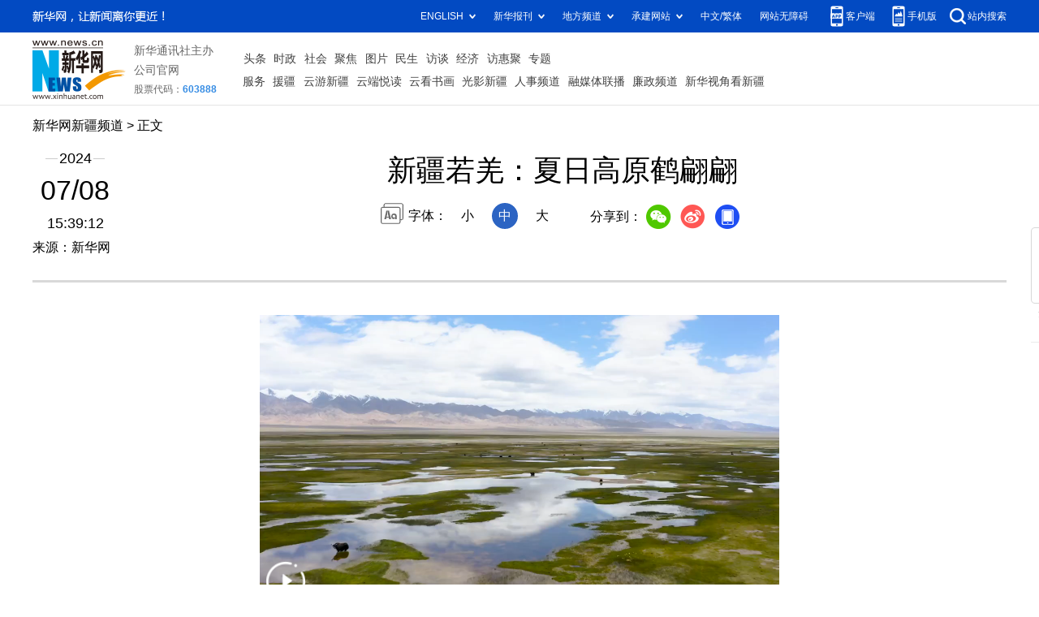

--- FILE ---
content_type: text/html; charset=utf-8
request_url: http://www.xj.xinhuanet.com/20240708/6288aa7415194bd786333c7dcaceb82f/c.html
body_size: 2845
content:
<!DOCTYPE html><html><head><meta name="source" content="新华网"> <meta name="publishdate" content="2024-07-08"> <meta name="contentid" content="202407086288aa7415194bd786333c7dcaceb82f"> <meta name="subject" content=""> <meta name="catalogs" content="01007032001"> <meta name="author" content=""> <meta name="publishedtype" content="1"> <meta name="filetype" content="0"> <meta name="pagetype" content="1"> <meta name="templateId" content="f6028f7f75564335ae73c1a166a88f34"> <meta http-equiv="Content-Type" content="text/html; charset=utf-8"> <meta name="apple-mobile-web-app-capable" content="yes"> <meta name="apple-mobile-web-app-status-bar-style" content="black"> <meta content="telephone=no" name="format-detection"> <meta http-equiv="X-UA-Compatible" content="IE=edge"> <meta content="width=device-width, initial-scale=1.0, minimum-scale=1.0, maximum-scale=1.0,user-scalable=no" name="viewport"> <div data="datasource:202407086288aa7415194bd786333c7dcaceb82f" datatype="content"><meta name="keywords" content="阿尔金山,黑颈鹤,若羌县,自然保护区,国家级"></div> <div data="datasource:202407086288aa7415194bd786333c7dcaceb82f" datatype="content"><meta name="description" content="新疆若羌：夏日高原鹤翩翩-近年来，若羌县生态环境持续改善，境内阿尔金山国家级自然保护区已成为黑颈鹤、斑头雁、绿头鸭、赤麻鸭、红嘴山鸦等166种珍稀鸟类的栖息地。"></div> <title data="datasource:202407086288aa7415194bd786333c7dcaceb82f" datatype="content">
            新疆若羌：夏日高原鹤翩翩-新华网
        </title> <base target="_blank"> <link rel="stylesheet" href="http://lib.xinhuanet.com/common/reset.css"> <link rel="stylesheet" href="http://lib.xinhuanet.com/swiper/swiper3.4.2/swiper.min.css"> <link rel="stylesheet" href="http://www.news.cn/detail/css/cb_detail_2021.css"> <link rel="stylesheet" href="http://www.news.cn/2021detail/css/detail-sanwu.css"> <link rel="stylesheet" href="http://www.news.cn/detail/css/cb_videoPlayer.css"> <script src="http://lib.xinhuanet.com/jquery/jquery1.12.4/jquery.min.js"></script> <script src="http://res.wx.qq.com/open/js/jweixin-1.6.0.js"></script> <script src="http://lib.xinhuanet.com/common/share.js"></script></head> <body><div class="fix-ewm domPC" data="datasource:202407086288aa7415194bd786333c7dcaceb82f" datatype="content"><img src="http://www.news.cn/detail2020/images/ewm.png" width="94" alt=""> <div class="fxd"><span class="fxd-wx"></span> <a href="javascript:void(0)" class="fxd-wb"></a> <span class="fxd-xcx"></span> <span class="fxd-khd"></span> <div class="fxd-wx-ewm"><img src="zxcode_202407086288aa7415194bd786333c7dcaceb82f.jpg"></div> <div class="fxd-xcx-ewm"><img></div> <div class="fxd-khd-ewm"><img src="http://www.news.cn/politics/newpage2020/images/qrcode-app.png"></div></div></div> <div class="domPC"><script src="http://www.xj.news.cn/static/scripts4.0/smallTop.js"></script></div> <div class="domMobile"><script src="http://www.xj.news.cn/static/scripts4.0/toppx.js"></script></div> <div class="header domPC" data="datasource:202407086288aa7415194bd786333c7dcaceb82f" datatype="content"><div class="header-top clearfix"><div class="header-nav left"><a href="http://www.xj.news.cn/" target="_blank">新华网新疆频道</a> &gt; 正文</div></div> <div class="header-cont clearfix"><div class="header-time left"><span class="year"><em>2024</em></span> <span class="day"><em>07</em>/<em>08</em></span> <span class="time">15:39:12</span></div> <div class="source">来源：新华网
                </div> <div class="head-line clearfix"><h1><span class="title">新疆若羌：夏日高原鹤翩翩</span> <span class="btn-audio"></span></h1> <audio id="audioDom" src="" loop="loop" class="hide"></audio> <div class="pageShare"><div class="setFont">字体：
                            <span id="fontSmall">小</span> <span id="fontNormal" class="active">中</span> <span id="fontBig">大</span></div> <div class="share">
                            分享到：<a href="javascript:void(0)" class="wx"></a><a href="javascript:void(0)" class="wb"></a><a href="javascript:void(0)" class="xcx"></a><a href="javascript:void(0)" class="khd"></a> <div class="wx-ewm"><img src="zxcode_202407086288aa7415194bd786333c7dcaceb82f.jpg"></div> <div class="xcx-ewm"><img></div> <div class="khd-ewm"><img src="http://www.news.cn/politics/newpage2020/images/qrcode-app.png"></div></div></div></div></div></div> <div class="mheader domMobile"><h1><span class="title">新疆若羌：夏日高原鹤翩翩</span></h1> <div class="info">
                2024-07-08 15:39:12
                <span>
                    来源：新华网
                </span></div></div> <div class="main clearfix"><div class="main-left"><div id="detail" data="datasource:202407086288aa7415194bd786333c7dcaceb82f" datatype="content"><span id="detailContent"><p><span class="pageVideo" width="640" video_width="1280" video_height="720" poster="https://vodpub6.v.news.cn/yqfbzx-original/20240708/image/c9233fa6-7e17-4eb1-b2d0-c9a35c0d953d.jpg" video_src="https://vodpub6.v.news.cn/yqfbzx-original/20240708/202407086288aa7415194bd786333c7dcaceb82f_500032993b934c80b994f35628fc0690.mp4"></span></p><p>&emsp;&emsp;近日，位于新疆巴音郭楞蒙古自治州若羌县境内的阿尔金山国家级自然保护区内，黑颈鹤等鸟类迈着悠闲的步伐漫步在湿地中，或引颈长鸣，或翩然起舞，为夏日的阿尔金山增添了一份灵动与生机。</p><p>&emsp;&emsp;黑颈鹤是国家一级重点保护野生动物，也是高原湿地生态系统旗舰物种。近年来，若羌县生态环境持续改善，境内阿尔金山国家级自然保护区已成为黑颈鹤、斑头雁、绿头鸭、赤麻鸭、红嘴山鸦等166种珍稀鸟类的栖息地。（曹玥 景茂林）</p></span> <div id="articleEdit"><span class="tiyi1 domPC"><a href="javascript:void(0);" class="advise">【纠错】</a> <div id="advisebox01" class="tiyi01" style="display:none;"><div><iframe id="jc_link1" border="0" marginwidth="0" framespacing="0" marginheight="0" frameborder="0" noresize="noresize" scrolling="no" vspale="0" style="width:600px;height:350px;float:left;"></iframe></div> <div class="tiyi03"><div id="jc_close1" style="cursor:pointer;"><img src="http://www.news.cn/images/syicon/space.gif" width="24" height="24" border="0"></div></div></div></span> <span class="editor"> 【责任编辑:周倩】 </span></div></div> <div class="nextpage clearfix" style="display:none"><div class="nextpage-tit">阅读下一篇：</div> <div class="nextpage-cont"><a href="###"></a></div></div></div></div> <div class="foot"><script src="http://lib.xinhuanet.com/common/foot.js"></script></div> <div data="datasource:202407086288aa7415194bd786333c7dcaceb82f" datatype="content"><div id="fontsize" style="display:none;">
                
            </div> <div id="fontcolor" style="display:none;">
                
            </div> <div id="wxpic" style="display:none;"><img src="202407086288aa7415194bd786333c7dcaceb82f_20240706f0ebfcab4b35459884d91dc0468a1796.png"></div> <div id="wxtitle" style="display:none;">
                新疆若羌：夏日高原鹤翩翩
            </div></div> <script>
        //微信分享图功能
        var wxfxPic = $.trim($("#wxpic").find("img").attr("src"));
        var wxfxTit = $.trim($("#wxtitle").html());
        var detaiWxPic = $("#wxsharepic").attr("src");
        if (wxfxPic == "") {
            wxfxPic = 'http://lib.news.cn/common/sharelogo.jpg';
        } else {
            wxfxPic = window.location.href.replace("c.html", wxfxPic)
        }
        wxConfig({
            title: wxfxTit,
            desc: '新华网，让新闻离你更近！',
            link: window.location.href,
            imgUrl: wxfxPic
        });
    </script> <script src="http://www.news.cn/global/detail/xhCommonFun.js"></script> <script src="http://www.news.cn/2021homepro/scripts/fixedNav.js"></script> <script src="http://www.news.cn/2021detail/js/xh-column.js"></script> <script src="http://www.news.cn/2021detail/js/cb-video.js"></script> <script src="http://www.news.cn/detail/js/pager.js"></script> <script src="http://www.news.cn/detail/js/cb_detail_sanwu_20220721.js"></script><script src="//imgs.news.cn/webdig/xinhua_webdig.js" language="javascript" type="text/javascript" async></script></body></html>

--- FILE ---
content_type: text/plain;charset=UTF-8
request_url: http://api.home.news.cn/wx/jsapi.do?callback=jQuery112409658041801567558_1768616234604&mpId=390&url=http%3A%2F%2Fwww.xj.xinhuanet.com%2F20240708%2F6288aa7415194bd786333c7dcaceb82f%2Fc.html&_=1768616234605
body_size: 331
content:
jQuery112409658041801567558_1768616234604({"code":200,"description":"操作成功","content":{"signature":"e05b33324133ca1fb7f5e15dda32e2c771270ee8","appId":"wxbb5196cf19a1a1af","nonceStr":"cbc82f2113f04bbb9573ce4891959f76","url":"http://wwwxjxinhuanetcom/20240708/6288aa7415194bd786333c7dcaceb82f/chtml","timestamp":1768616237}});